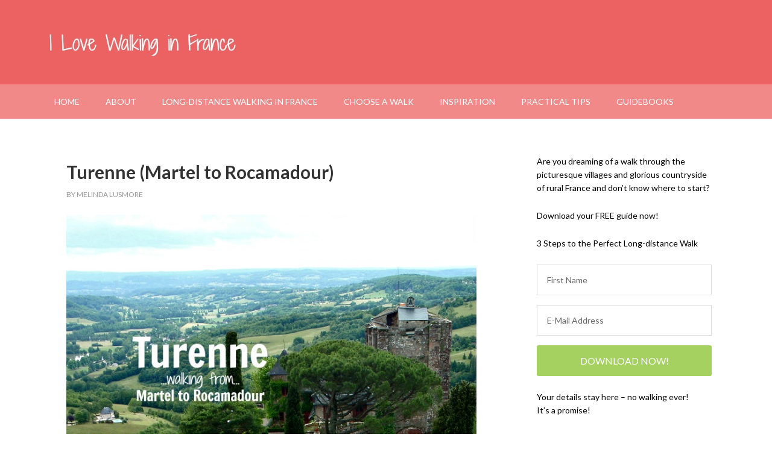

--- FILE ---
content_type: text/html; charset=UTF-8
request_url: https://ilovewalkinginfrance.com/turenne/
body_size: 16383
content:
<!DOCTYPE html>
<html lang="en-US">
<head >
<meta charset="UTF-8" />
<meta name="viewport" content="width=device-width, initial-scale=1" />
<meta name='robots' content='index, follow, max-image-preview:large, max-snippet:-1, max-video-preview:-1' />
	<style>img:is([sizes="auto" i], [sizes^="auto," i]) { contain-intrinsic-size: 3000px 1500px }</style>
	
			<style type="text/css">
				.slide-excerpt { width: 0%; }
				.slide-excerpt { bottom: 0; }
				.slide-excerpt { right: 0; }
				.flexslider { max-width: 1140px; max-height: 460px; }
				.slide-image { max-height: 460px; }
			</style>
			<style type="text/css">
				@media only screen
				and (min-device-width : 320px)
				and (max-device-width : 480px) {
					.slide-excerpt { display: none !important; }
				}
			</style> 
	<!-- This site is optimized with the Yoast SEO plugin v26.7 - https://yoast.com/wordpress/plugins/seo/ -->
	<title>Turenne (Martel to Rocamadour) - I Love Walking In France</title>
	<meta name="description" content="(Updated Feb 2025) Day 1 of a long-distance walk from Martel to Rocamadour in France ends in the &#039;most beautiful village&#039; of Turenne. Let&#039;s explore - and learn where to stay, what to see (visit the ruins of the medieval château) plus practical tips for planning the perfect itinerary!" />
	<link rel="canonical" href="https://ilovewalkinginfrance.com/turenne/" />
	<meta property="og:locale" content="en_US" />
	<meta property="og:type" content="article" />
	<meta property="og:title" content="Turenne (Martel to Rocamadour) - I Love Walking In France" />
	<meta property="og:description" content="Located sixteen kilometres (ten miles) past Martel on the GR 46—GR 480 path, Turenne is the perfect place to stop after your first day of walking. It is also the first of six most beautiful villages you’ll visit on this long-distance walk which winds 130 kilometres (81 miles) from Martel to Rocamadour." />
	<meta property="og:url" content="https://ilovewalkinginfrance.com/turenne/" />
	<meta property="og:site_name" content="I Love Walking In France" />
	<meta property="article:publisher" content="https://www.facebook.com/ilovewalking" />
	<meta property="article:author" content="https://www.facebook.com/ilovewalking" />
	<meta property="article:published_time" content="2025-02-10T00:00:52+00:00" />
	<meta property="article:modified_time" content="2025-11-23T01:17:57+00:00" />
	<meta property="og:image" content="https://ilovewalkinginfrance.com/wp-content/uploads/3-steps-to-finding-the-perfect-long-distance-walk.jpg" />
	<meta property="og:image:width" content="570" />
	<meta property="og:image:height" content="320" />
	<meta property="og:image:type" content="image/jpeg" />
	<meta name="author" content="Melinda Lusmore" />
	<meta name="twitter:card" content="summary_large_image" />
	<meta name="twitter:label1" content="Written by" />
	<meta name="twitter:data1" content="Melinda Lusmore" />
	<meta name="twitter:label2" content="Est. reading time" />
	<meta name="twitter:data2" content="7 minutes" />
	<script type="application/ld+json" class="yoast-schema-graph">{"@context":"https://schema.org","@graph":[{"@type":"Article","@id":"https://ilovewalkinginfrance.com/turenne/#article","isPartOf":{"@id":"https://ilovewalkinginfrance.com/turenne/"},"author":{"name":"Melinda Lusmore","@id":"https://ilovewalkinginfrance.com/#/schema/person/fae9fdeebda2a744b55edb232f5bdf57"},"headline":"Turenne (Martel to Rocamadour)","datePublished":"2025-02-10T00:00:52+00:00","dateModified":"2025-11-23T01:17:57+00:00","mainEntityOfPage":{"@id":"https://ilovewalkinginfrance.com/turenne/"},"wordCount":948,"publisher":{"@id":"https://ilovewalkinginfrance.com/#/schema/person/fae9fdeebda2a744b55edb232f5bdf57"},"image":{"@id":"https://ilovewalkinginfrance.com/turenne/#primaryimage"},"thumbnailUrl":"https://ilovewalkinginfrance.com/wp-content/uploads/View-from-Tour-César-Turenne-GR46-480-France-4.jpg","articleSection":["Inspiration"],"inLanguage":"en-US"},{"@type":"WebPage","@id":"https://ilovewalkinginfrance.com/turenne/","url":"https://ilovewalkinginfrance.com/turenne/","name":"Turenne (Martel to Rocamadour) - I Love Walking In France","isPartOf":{"@id":"https://ilovewalkinginfrance.com/#website"},"primaryImageOfPage":{"@id":"https://ilovewalkinginfrance.com/turenne/#primaryimage"},"image":{"@id":"https://ilovewalkinginfrance.com/turenne/#primaryimage"},"thumbnailUrl":"https://ilovewalkinginfrance.com/wp-content/uploads/View-from-Tour-César-Turenne-GR46-480-France-4.jpg","datePublished":"2025-02-10T00:00:52+00:00","dateModified":"2025-11-23T01:17:57+00:00","description":"(Updated Feb 2025) Day 1 of a long-distance walk from Martel to Rocamadour in France ends in the 'most beautiful village' of Turenne. Let's explore - and learn where to stay, what to see (visit the ruins of the medieval château) plus practical tips for planning the perfect itinerary!","breadcrumb":{"@id":"https://ilovewalkinginfrance.com/turenne/#breadcrumb"},"inLanguage":"en-US","potentialAction":[{"@type":"ReadAction","target":["https://ilovewalkinginfrance.com/turenne/"]}]},{"@type":"ImageObject","inLanguage":"en-US","@id":"https://ilovewalkinginfrance.com/turenne/#primaryimage","url":"https://ilovewalkinginfrance.com/wp-content/uploads/View-from-Tour-César-Turenne-GR46-480-France-4.jpg","contentUrl":"https://ilovewalkinginfrance.com/wp-content/uploads/View-from-Tour-César-Turenne-GR46-480-France-4.jpg","width":735,"height":518,"caption":"View from Tour César, Turenne (Martel to Rocamadour)"},{"@type":"BreadcrumbList","@id":"https://ilovewalkinginfrance.com/turenne/#breadcrumb","itemListElement":[{"@type":"ListItem","position":1,"name":"Home","item":"https://ilovewalkinginfrance.com/"},{"@type":"ListItem","position":2,"name":"Turenne (Martel to Rocamadour)"}]},{"@type":"WebSite","@id":"https://ilovewalkinginfrance.com/#website","url":"https://ilovewalkinginfrance.com/","name":"I Love Walking In France","description":"Inspiration, practical tips and guidebooks for long-distance walks in France","publisher":{"@id":"https://ilovewalkinginfrance.com/#/schema/person/fae9fdeebda2a744b55edb232f5bdf57"},"potentialAction":[{"@type":"SearchAction","target":{"@type":"EntryPoint","urlTemplate":"https://ilovewalkinginfrance.com/?s={search_term_string}"},"query-input":{"@type":"PropertyValueSpecification","valueRequired":true,"valueName":"search_term_string"}}],"inLanguage":"en-US"},{"@type":["Person","Organization"],"@id":"https://ilovewalkinginfrance.com/#/schema/person/fae9fdeebda2a744b55edb232f5bdf57","name":"Melinda Lusmore","image":{"@type":"ImageObject","inLanguage":"en-US","@id":"https://ilovewalkinginfrance.com/#/schema/person/image/","url":"https://secure.gravatar.com/avatar/c14837b64b213fb31ab1be431a583c2f685c74275fc135506b26f276039d113e?s=96&d=mm&r=g","contentUrl":"https://secure.gravatar.com/avatar/c14837b64b213fb31ab1be431a583c2f685c74275fc135506b26f276039d113e?s=96&d=mm&r=g","caption":"Melinda Lusmore"},"logo":{"@id":"https://ilovewalkinginfrance.com/#/schema/person/image/"},"sameAs":["https://ilovewalkinginfrance.com","https://www.facebook.com/ilovewalking","http://www.pinterest.com/melindalusmore/"]}]}</script>
	<!-- / Yoast SEO plugin. -->


<link rel='dns-prefetch' href='//assets.pinterest.com' />
<link rel='dns-prefetch' href='//js.stripe.com' />
<link rel='dns-prefetch' href='//fonts.googleapis.com' />
<link rel="alternate" type="application/rss+xml" title="I Love Walking In France &raquo; Feed" href="https://ilovewalkinginfrance.com/feed/" />
<link rel="alternate" type="application/rss+xml" title="I Love Walking In France &raquo; Comments Feed" href="https://ilovewalkinginfrance.com/comments/feed/" />
		<!-- This site uses the Google Analytics by MonsterInsights plugin v9.11.1 - Using Analytics tracking - https://www.monsterinsights.com/ -->
							<script src="//www.googletagmanager.com/gtag/js?id=G-R6X9NGCJG6"  data-cfasync="false" data-wpfc-render="false" type="text/javascript" async></script>
			<script data-cfasync="false" data-wpfc-render="false" type="text/javascript">
				var mi_version = '9.11.1';
				var mi_track_user = true;
				var mi_no_track_reason = '';
								var MonsterInsightsDefaultLocations = {"page_location":"https:\/\/ilovewalkinginfrance.com\/turenne\/"};
								if ( typeof MonsterInsightsPrivacyGuardFilter === 'function' ) {
					var MonsterInsightsLocations = (typeof MonsterInsightsExcludeQuery === 'object') ? MonsterInsightsPrivacyGuardFilter( MonsterInsightsExcludeQuery ) : MonsterInsightsPrivacyGuardFilter( MonsterInsightsDefaultLocations );
				} else {
					var MonsterInsightsLocations = (typeof MonsterInsightsExcludeQuery === 'object') ? MonsterInsightsExcludeQuery : MonsterInsightsDefaultLocations;
				}

								var disableStrs = [
										'ga-disable-G-R6X9NGCJG6',
									];

				/* Function to detect opted out users */
				function __gtagTrackerIsOptedOut() {
					for (var index = 0; index < disableStrs.length; index++) {
						if (document.cookie.indexOf(disableStrs[index] + '=true') > -1) {
							return true;
						}
					}

					return false;
				}

				/* Disable tracking if the opt-out cookie exists. */
				if (__gtagTrackerIsOptedOut()) {
					for (var index = 0; index < disableStrs.length; index++) {
						window[disableStrs[index]] = true;
					}
				}

				/* Opt-out function */
				function __gtagTrackerOptout() {
					for (var index = 0; index < disableStrs.length; index++) {
						document.cookie = disableStrs[index] + '=true; expires=Thu, 31 Dec 2099 23:59:59 UTC; path=/';
						window[disableStrs[index]] = true;
					}
				}

				if ('undefined' === typeof gaOptout) {
					function gaOptout() {
						__gtagTrackerOptout();
					}
				}
								window.dataLayer = window.dataLayer || [];

				window.MonsterInsightsDualTracker = {
					helpers: {},
					trackers: {},
				};
				if (mi_track_user) {
					function __gtagDataLayer() {
						dataLayer.push(arguments);
					}

					function __gtagTracker(type, name, parameters) {
						if (!parameters) {
							parameters = {};
						}

						if (parameters.send_to) {
							__gtagDataLayer.apply(null, arguments);
							return;
						}

						if (type === 'event') {
														parameters.send_to = monsterinsights_frontend.v4_id;
							var hookName = name;
							if (typeof parameters['event_category'] !== 'undefined') {
								hookName = parameters['event_category'] + ':' + name;
							}

							if (typeof MonsterInsightsDualTracker.trackers[hookName] !== 'undefined') {
								MonsterInsightsDualTracker.trackers[hookName](parameters);
							} else {
								__gtagDataLayer('event', name, parameters);
							}
							
						} else {
							__gtagDataLayer.apply(null, arguments);
						}
					}

					__gtagTracker('js', new Date());
					__gtagTracker('set', {
						'developer_id.dZGIzZG': true,
											});
					if ( MonsterInsightsLocations.page_location ) {
						__gtagTracker('set', MonsterInsightsLocations);
					}
										__gtagTracker('config', 'G-R6X9NGCJG6', {"forceSSL":"true","link_attribution":"true"} );
										window.gtag = __gtagTracker;										(function () {
						/* https://developers.google.com/analytics/devguides/collection/analyticsjs/ */
						/* ga and __gaTracker compatibility shim. */
						var noopfn = function () {
							return null;
						};
						var newtracker = function () {
							return new Tracker();
						};
						var Tracker = function () {
							return null;
						};
						var p = Tracker.prototype;
						p.get = noopfn;
						p.set = noopfn;
						p.send = function () {
							var args = Array.prototype.slice.call(arguments);
							args.unshift('send');
							__gaTracker.apply(null, args);
						};
						var __gaTracker = function () {
							var len = arguments.length;
							if (len === 0) {
								return;
							}
							var f = arguments[len - 1];
							if (typeof f !== 'object' || f === null || typeof f.hitCallback !== 'function') {
								if ('send' === arguments[0]) {
									var hitConverted, hitObject = false, action;
									if ('event' === arguments[1]) {
										if ('undefined' !== typeof arguments[3]) {
											hitObject = {
												'eventAction': arguments[3],
												'eventCategory': arguments[2],
												'eventLabel': arguments[4],
												'value': arguments[5] ? arguments[5] : 1,
											}
										}
									}
									if ('pageview' === arguments[1]) {
										if ('undefined' !== typeof arguments[2]) {
											hitObject = {
												'eventAction': 'page_view',
												'page_path': arguments[2],
											}
										}
									}
									if (typeof arguments[2] === 'object') {
										hitObject = arguments[2];
									}
									if (typeof arguments[5] === 'object') {
										Object.assign(hitObject, arguments[5]);
									}
									if ('undefined' !== typeof arguments[1].hitType) {
										hitObject = arguments[1];
										if ('pageview' === hitObject.hitType) {
											hitObject.eventAction = 'page_view';
										}
									}
									if (hitObject) {
										action = 'timing' === arguments[1].hitType ? 'timing_complete' : hitObject.eventAction;
										hitConverted = mapArgs(hitObject);
										__gtagTracker('event', action, hitConverted);
									}
								}
								return;
							}

							function mapArgs(args) {
								var arg, hit = {};
								var gaMap = {
									'eventCategory': 'event_category',
									'eventAction': 'event_action',
									'eventLabel': 'event_label',
									'eventValue': 'event_value',
									'nonInteraction': 'non_interaction',
									'timingCategory': 'event_category',
									'timingVar': 'name',
									'timingValue': 'value',
									'timingLabel': 'event_label',
									'page': 'page_path',
									'location': 'page_location',
									'title': 'page_title',
									'referrer' : 'page_referrer',
								};
								for (arg in args) {
																		if (!(!args.hasOwnProperty(arg) || !gaMap.hasOwnProperty(arg))) {
										hit[gaMap[arg]] = args[arg];
									} else {
										hit[arg] = args[arg];
									}
								}
								return hit;
							}

							try {
								f.hitCallback();
							} catch (ex) {
							}
						};
						__gaTracker.create = newtracker;
						__gaTracker.getByName = newtracker;
						__gaTracker.getAll = function () {
							return [];
						};
						__gaTracker.remove = noopfn;
						__gaTracker.loaded = true;
						window['__gaTracker'] = __gaTracker;
					})();
									} else {
										console.log("");
					(function () {
						function __gtagTracker() {
							return null;
						}

						window['__gtagTracker'] = __gtagTracker;
						window['gtag'] = __gtagTracker;
					})();
									}
			</script>
							<!-- / Google Analytics by MonsterInsights -->
		<script type="text/javascript">
/* <![CDATA[ */
window._wpemojiSettings = {"baseUrl":"https:\/\/s.w.org\/images\/core\/emoji\/16.0.1\/72x72\/","ext":".png","svgUrl":"https:\/\/s.w.org\/images\/core\/emoji\/16.0.1\/svg\/","svgExt":".svg","source":{"concatemoji":"https:\/\/ilovewalkinginfrance.com\/wp-includes\/js\/wp-emoji-release.min.js?ver=6.8.3"}};
/*! This file is auto-generated */
!function(s,n){var o,i,e;function c(e){try{var t={supportTests:e,timestamp:(new Date).valueOf()};sessionStorage.setItem(o,JSON.stringify(t))}catch(e){}}function p(e,t,n){e.clearRect(0,0,e.canvas.width,e.canvas.height),e.fillText(t,0,0);var t=new Uint32Array(e.getImageData(0,0,e.canvas.width,e.canvas.height).data),a=(e.clearRect(0,0,e.canvas.width,e.canvas.height),e.fillText(n,0,0),new Uint32Array(e.getImageData(0,0,e.canvas.width,e.canvas.height).data));return t.every(function(e,t){return e===a[t]})}function u(e,t){e.clearRect(0,0,e.canvas.width,e.canvas.height),e.fillText(t,0,0);for(var n=e.getImageData(16,16,1,1),a=0;a<n.data.length;a++)if(0!==n.data[a])return!1;return!0}function f(e,t,n,a){switch(t){case"flag":return n(e,"\ud83c\udff3\ufe0f\u200d\u26a7\ufe0f","\ud83c\udff3\ufe0f\u200b\u26a7\ufe0f")?!1:!n(e,"\ud83c\udde8\ud83c\uddf6","\ud83c\udde8\u200b\ud83c\uddf6")&&!n(e,"\ud83c\udff4\udb40\udc67\udb40\udc62\udb40\udc65\udb40\udc6e\udb40\udc67\udb40\udc7f","\ud83c\udff4\u200b\udb40\udc67\u200b\udb40\udc62\u200b\udb40\udc65\u200b\udb40\udc6e\u200b\udb40\udc67\u200b\udb40\udc7f");case"emoji":return!a(e,"\ud83e\udedf")}return!1}function g(e,t,n,a){var r="undefined"!=typeof WorkerGlobalScope&&self instanceof WorkerGlobalScope?new OffscreenCanvas(300,150):s.createElement("canvas"),o=r.getContext("2d",{willReadFrequently:!0}),i=(o.textBaseline="top",o.font="600 32px Arial",{});return e.forEach(function(e){i[e]=t(o,e,n,a)}),i}function t(e){var t=s.createElement("script");t.src=e,t.defer=!0,s.head.appendChild(t)}"undefined"!=typeof Promise&&(o="wpEmojiSettingsSupports",i=["flag","emoji"],n.supports={everything:!0,everythingExceptFlag:!0},e=new Promise(function(e){s.addEventListener("DOMContentLoaded",e,{once:!0})}),new Promise(function(t){var n=function(){try{var e=JSON.parse(sessionStorage.getItem(o));if("object"==typeof e&&"number"==typeof e.timestamp&&(new Date).valueOf()<e.timestamp+604800&&"object"==typeof e.supportTests)return e.supportTests}catch(e){}return null}();if(!n){if("undefined"!=typeof Worker&&"undefined"!=typeof OffscreenCanvas&&"undefined"!=typeof URL&&URL.createObjectURL&&"undefined"!=typeof Blob)try{var e="postMessage("+g.toString()+"("+[JSON.stringify(i),f.toString(),p.toString(),u.toString()].join(",")+"));",a=new Blob([e],{type:"text/javascript"}),r=new Worker(URL.createObjectURL(a),{name:"wpTestEmojiSupports"});return void(r.onmessage=function(e){c(n=e.data),r.terminate(),t(n)})}catch(e){}c(n=g(i,f,p,u))}t(n)}).then(function(e){for(var t in e)n.supports[t]=e[t],n.supports.everything=n.supports.everything&&n.supports[t],"flag"!==t&&(n.supports.everythingExceptFlag=n.supports.everythingExceptFlag&&n.supports[t]);n.supports.everythingExceptFlag=n.supports.everythingExceptFlag&&!n.supports.flag,n.DOMReady=!1,n.readyCallback=function(){n.DOMReady=!0}}).then(function(){return e}).then(function(){var e;n.supports.everything||(n.readyCallback(),(e=n.source||{}).concatemoji?t(e.concatemoji):e.wpemoji&&e.twemoji&&(t(e.twemoji),t(e.wpemoji)))}))}((window,document),window._wpemojiSettings);
/* ]]> */
</script>
<link rel='stylesheet' id='outreach-pro-theme-css' href='https://ilovewalkinginfrance.com/wp-content/themes/outreach-pro/style.css?ver=3.0.2' type='text/css' media='all' />
<style id='wp-emoji-styles-inline-css' type='text/css'>

	img.wp-smiley, img.emoji {
		display: inline !important;
		border: none !important;
		box-shadow: none !important;
		height: 1em !important;
		width: 1em !important;
		margin: 0 0.07em !important;
		vertical-align: -0.1em !important;
		background: none !important;
		padding: 0 !important;
	}
</style>
<link rel='stylesheet' id='wp-block-library-css' href='https://ilovewalkinginfrance.com/wp-includes/css/dist/block-library/style.min.css?ver=6.8.3' type='text/css' media='all' />
<style id='classic-theme-styles-inline-css' type='text/css'>
/*! This file is auto-generated */
.wp-block-button__link{color:#fff;background-color:#32373c;border-radius:9999px;box-shadow:none;text-decoration:none;padding:calc(.667em + 2px) calc(1.333em + 2px);font-size:1.125em}.wp-block-file__button{background:#32373c;color:#fff;text-decoration:none}
</style>
<link rel='stylesheet' id='edd-blocks-css' href='https://ilovewalkinginfrance.com/wp-content/plugins/easy-digital-downloads/includes/blocks/assets/css/edd-blocks.css?ver=3.6.2' type='text/css' media='all' />
<style id='global-styles-inline-css' type='text/css'>
:root{--wp--preset--aspect-ratio--square: 1;--wp--preset--aspect-ratio--4-3: 4/3;--wp--preset--aspect-ratio--3-4: 3/4;--wp--preset--aspect-ratio--3-2: 3/2;--wp--preset--aspect-ratio--2-3: 2/3;--wp--preset--aspect-ratio--16-9: 16/9;--wp--preset--aspect-ratio--9-16: 9/16;--wp--preset--color--black: #000000;--wp--preset--color--cyan-bluish-gray: #abb8c3;--wp--preset--color--white: #ffffff;--wp--preset--color--pale-pink: #f78da7;--wp--preset--color--vivid-red: #cf2e2e;--wp--preset--color--luminous-vivid-orange: #ff6900;--wp--preset--color--luminous-vivid-amber: #fcb900;--wp--preset--color--light-green-cyan: #7bdcb5;--wp--preset--color--vivid-green-cyan: #00d084;--wp--preset--color--pale-cyan-blue: #8ed1fc;--wp--preset--color--vivid-cyan-blue: #0693e3;--wp--preset--color--vivid-purple: #9b51e0;--wp--preset--gradient--vivid-cyan-blue-to-vivid-purple: linear-gradient(135deg,rgba(6,147,227,1) 0%,rgb(155,81,224) 100%);--wp--preset--gradient--light-green-cyan-to-vivid-green-cyan: linear-gradient(135deg,rgb(122,220,180) 0%,rgb(0,208,130) 100%);--wp--preset--gradient--luminous-vivid-amber-to-luminous-vivid-orange: linear-gradient(135deg,rgba(252,185,0,1) 0%,rgba(255,105,0,1) 100%);--wp--preset--gradient--luminous-vivid-orange-to-vivid-red: linear-gradient(135deg,rgba(255,105,0,1) 0%,rgb(207,46,46) 100%);--wp--preset--gradient--very-light-gray-to-cyan-bluish-gray: linear-gradient(135deg,rgb(238,238,238) 0%,rgb(169,184,195) 100%);--wp--preset--gradient--cool-to-warm-spectrum: linear-gradient(135deg,rgb(74,234,220) 0%,rgb(151,120,209) 20%,rgb(207,42,186) 40%,rgb(238,44,130) 60%,rgb(251,105,98) 80%,rgb(254,248,76) 100%);--wp--preset--gradient--blush-light-purple: linear-gradient(135deg,rgb(255,206,236) 0%,rgb(152,150,240) 100%);--wp--preset--gradient--blush-bordeaux: linear-gradient(135deg,rgb(254,205,165) 0%,rgb(254,45,45) 50%,rgb(107,0,62) 100%);--wp--preset--gradient--luminous-dusk: linear-gradient(135deg,rgb(255,203,112) 0%,rgb(199,81,192) 50%,rgb(65,88,208) 100%);--wp--preset--gradient--pale-ocean: linear-gradient(135deg,rgb(255,245,203) 0%,rgb(182,227,212) 50%,rgb(51,167,181) 100%);--wp--preset--gradient--electric-grass: linear-gradient(135deg,rgb(202,248,128) 0%,rgb(113,206,126) 100%);--wp--preset--gradient--midnight: linear-gradient(135deg,rgb(2,3,129) 0%,rgb(40,116,252) 100%);--wp--preset--font-size--small: 13px;--wp--preset--font-size--medium: 20px;--wp--preset--font-size--large: 36px;--wp--preset--font-size--x-large: 42px;--wp--preset--spacing--20: 0.44rem;--wp--preset--spacing--30: 0.67rem;--wp--preset--spacing--40: 1rem;--wp--preset--spacing--50: 1.5rem;--wp--preset--spacing--60: 2.25rem;--wp--preset--spacing--70: 3.38rem;--wp--preset--spacing--80: 5.06rem;--wp--preset--shadow--natural: 6px 6px 9px rgba(0, 0, 0, 0.2);--wp--preset--shadow--deep: 12px 12px 50px rgba(0, 0, 0, 0.4);--wp--preset--shadow--sharp: 6px 6px 0px rgba(0, 0, 0, 0.2);--wp--preset--shadow--outlined: 6px 6px 0px -3px rgba(255, 255, 255, 1), 6px 6px rgba(0, 0, 0, 1);--wp--preset--shadow--crisp: 6px 6px 0px rgba(0, 0, 0, 1);}:where(.is-layout-flex){gap: 0.5em;}:where(.is-layout-grid){gap: 0.5em;}body .is-layout-flex{display: flex;}.is-layout-flex{flex-wrap: wrap;align-items: center;}.is-layout-flex > :is(*, div){margin: 0;}body .is-layout-grid{display: grid;}.is-layout-grid > :is(*, div){margin: 0;}:where(.wp-block-columns.is-layout-flex){gap: 2em;}:where(.wp-block-columns.is-layout-grid){gap: 2em;}:where(.wp-block-post-template.is-layout-flex){gap: 1.25em;}:where(.wp-block-post-template.is-layout-grid){gap: 1.25em;}.has-black-color{color: var(--wp--preset--color--black) !important;}.has-cyan-bluish-gray-color{color: var(--wp--preset--color--cyan-bluish-gray) !important;}.has-white-color{color: var(--wp--preset--color--white) !important;}.has-pale-pink-color{color: var(--wp--preset--color--pale-pink) !important;}.has-vivid-red-color{color: var(--wp--preset--color--vivid-red) !important;}.has-luminous-vivid-orange-color{color: var(--wp--preset--color--luminous-vivid-orange) !important;}.has-luminous-vivid-amber-color{color: var(--wp--preset--color--luminous-vivid-amber) !important;}.has-light-green-cyan-color{color: var(--wp--preset--color--light-green-cyan) !important;}.has-vivid-green-cyan-color{color: var(--wp--preset--color--vivid-green-cyan) !important;}.has-pale-cyan-blue-color{color: var(--wp--preset--color--pale-cyan-blue) !important;}.has-vivid-cyan-blue-color{color: var(--wp--preset--color--vivid-cyan-blue) !important;}.has-vivid-purple-color{color: var(--wp--preset--color--vivid-purple) !important;}.has-black-background-color{background-color: var(--wp--preset--color--black) !important;}.has-cyan-bluish-gray-background-color{background-color: var(--wp--preset--color--cyan-bluish-gray) !important;}.has-white-background-color{background-color: var(--wp--preset--color--white) !important;}.has-pale-pink-background-color{background-color: var(--wp--preset--color--pale-pink) !important;}.has-vivid-red-background-color{background-color: var(--wp--preset--color--vivid-red) !important;}.has-luminous-vivid-orange-background-color{background-color: var(--wp--preset--color--luminous-vivid-orange) !important;}.has-luminous-vivid-amber-background-color{background-color: var(--wp--preset--color--luminous-vivid-amber) !important;}.has-light-green-cyan-background-color{background-color: var(--wp--preset--color--light-green-cyan) !important;}.has-vivid-green-cyan-background-color{background-color: var(--wp--preset--color--vivid-green-cyan) !important;}.has-pale-cyan-blue-background-color{background-color: var(--wp--preset--color--pale-cyan-blue) !important;}.has-vivid-cyan-blue-background-color{background-color: var(--wp--preset--color--vivid-cyan-blue) !important;}.has-vivid-purple-background-color{background-color: var(--wp--preset--color--vivid-purple) !important;}.has-black-border-color{border-color: var(--wp--preset--color--black) !important;}.has-cyan-bluish-gray-border-color{border-color: var(--wp--preset--color--cyan-bluish-gray) !important;}.has-white-border-color{border-color: var(--wp--preset--color--white) !important;}.has-pale-pink-border-color{border-color: var(--wp--preset--color--pale-pink) !important;}.has-vivid-red-border-color{border-color: var(--wp--preset--color--vivid-red) !important;}.has-luminous-vivid-orange-border-color{border-color: var(--wp--preset--color--luminous-vivid-orange) !important;}.has-luminous-vivid-amber-border-color{border-color: var(--wp--preset--color--luminous-vivid-amber) !important;}.has-light-green-cyan-border-color{border-color: var(--wp--preset--color--light-green-cyan) !important;}.has-vivid-green-cyan-border-color{border-color: var(--wp--preset--color--vivid-green-cyan) !important;}.has-pale-cyan-blue-border-color{border-color: var(--wp--preset--color--pale-cyan-blue) !important;}.has-vivid-cyan-blue-border-color{border-color: var(--wp--preset--color--vivid-cyan-blue) !important;}.has-vivid-purple-border-color{border-color: var(--wp--preset--color--vivid-purple) !important;}.has-vivid-cyan-blue-to-vivid-purple-gradient-background{background: var(--wp--preset--gradient--vivid-cyan-blue-to-vivid-purple) !important;}.has-light-green-cyan-to-vivid-green-cyan-gradient-background{background: var(--wp--preset--gradient--light-green-cyan-to-vivid-green-cyan) !important;}.has-luminous-vivid-amber-to-luminous-vivid-orange-gradient-background{background: var(--wp--preset--gradient--luminous-vivid-amber-to-luminous-vivid-orange) !important;}.has-luminous-vivid-orange-to-vivid-red-gradient-background{background: var(--wp--preset--gradient--luminous-vivid-orange-to-vivid-red) !important;}.has-very-light-gray-to-cyan-bluish-gray-gradient-background{background: var(--wp--preset--gradient--very-light-gray-to-cyan-bluish-gray) !important;}.has-cool-to-warm-spectrum-gradient-background{background: var(--wp--preset--gradient--cool-to-warm-spectrum) !important;}.has-blush-light-purple-gradient-background{background: var(--wp--preset--gradient--blush-light-purple) !important;}.has-blush-bordeaux-gradient-background{background: var(--wp--preset--gradient--blush-bordeaux) !important;}.has-luminous-dusk-gradient-background{background: var(--wp--preset--gradient--luminous-dusk) !important;}.has-pale-ocean-gradient-background{background: var(--wp--preset--gradient--pale-ocean) !important;}.has-electric-grass-gradient-background{background: var(--wp--preset--gradient--electric-grass) !important;}.has-midnight-gradient-background{background: var(--wp--preset--gradient--midnight) !important;}.has-small-font-size{font-size: var(--wp--preset--font-size--small) !important;}.has-medium-font-size{font-size: var(--wp--preset--font-size--medium) !important;}.has-large-font-size{font-size: var(--wp--preset--font-size--large) !important;}.has-x-large-font-size{font-size: var(--wp--preset--font-size--x-large) !important;}
:where(.wp-block-post-template.is-layout-flex){gap: 1.25em;}:where(.wp-block-post-template.is-layout-grid){gap: 1.25em;}
:where(.wp-block-columns.is-layout-flex){gap: 2em;}:where(.wp-block-columns.is-layout-grid){gap: 2em;}
:root :where(.wp-block-pullquote){font-size: 1.5em;line-height: 1.6;}
</style>
<link rel='stylesheet' id='edd-styles-css' href='https://ilovewalkinginfrance.com/wp-content/plugins/easy-digital-downloads/assets/build/css/frontend/edd.min.css?ver=3.6.2' type='text/css' media='all' />
<link rel='stylesheet' id='google-fonts-css' href='//fonts.googleapis.com/css?family=Lato%3A400%2C700&#038;ver=3.0.2' type='text/css' media='all' />
<link rel='stylesheet' id='simple-social-icons-font-css' href='https://ilovewalkinginfrance.com/wp-content/plugins/simple-social-icons/css/style.css?ver=4.0.0' type='text/css' media='all' />
<link rel='stylesheet' id='genesis-tabs-stylesheet-css' href='https://ilovewalkinginfrance.com/wp-content/plugins/genesis-tabs/assets/css/style.css?ver=0.9.5' type='text/css' media='all' />
<link rel='stylesheet' id='slider_styles-css' href='https://ilovewalkinginfrance.com/wp-content/plugins/genesis-responsive-slider/assets/style.css?ver=1.0.1' type='text/css' media='all' />
<script type="text/javascript" src="https://ilovewalkinginfrance.com/wp-content/plugins/google-analytics-for-wordpress/assets/js/frontend-gtag.min.js?ver=9.11.1" id="monsterinsights-frontend-script-js" async="async" data-wp-strategy="async"></script>
<script data-cfasync="false" data-wpfc-render="false" type="text/javascript" id='monsterinsights-frontend-script-js-extra'>/* <![CDATA[ */
var monsterinsights_frontend = {"js_events_tracking":"true","download_extensions":"doc,pdf,ppt,zip,xls,docx,pptx,xlsx","inbound_paths":"[]","home_url":"https:\/\/ilovewalkinginfrance.com","hash_tracking":"false","v4_id":"G-R6X9NGCJG6"};/* ]]> */
</script>
<script type="text/javascript" src="https://ilovewalkinginfrance.com/wp-includes/js/jquery/jquery.min.js?ver=3.7.1" id="jquery-core-js"></script>
<script type="text/javascript" src="https://ilovewalkinginfrance.com/wp-includes/js/jquery/jquery-migrate.min.js?ver=3.4.1" id="jquery-migrate-js"></script>
<script type="text/javascript" src="https://ilovewalkinginfrance.com/wp-content/themes/outreach-pro/js/responsive-menu.js?ver=1.0.0" id="outreach-responsive-menu-js"></script>
<script type="text/javascript" src="https://js.stripe.com/v3/?ver=v3" id="sandhills-stripe-js-v3-js"></script>
<link rel="https://api.w.org/" href="https://ilovewalkinginfrance.com/wp-json/" /><link rel="alternate" title="JSON" type="application/json" href="https://ilovewalkinginfrance.com/wp-json/wp/v2/posts/420" /><link rel="EditURI" type="application/rsd+xml" title="RSD" href="https://ilovewalkinginfrance.com/xmlrpc.php?rsd" />
<meta name="generator" content="WordPress 6.8.3" />
<link rel='shortlink' href='https://ilovewalkinginfrance.com/?p=420' />
<link rel="alternate" title="oEmbed (JSON)" type="application/json+oembed" href="https://ilovewalkinginfrance.com/wp-json/oembed/1.0/embed?url=https%3A%2F%2Filovewalkinginfrance.com%2Fturenne%2F" />
<link rel="alternate" title="oEmbed (XML)" type="text/xml+oembed" href="https://ilovewalkinginfrance.com/wp-json/oembed/1.0/embed?url=https%3A%2F%2Filovewalkinginfrance.com%2Fturenne%2F&#038;format=xml" />
<meta name="generator" content="Easy Digital Downloads v3.6.2" />
<link rel="pingback" href="https://ilovewalkinginfrance.com/xmlrpc.php" />

<style type="text/css">.site-title a { background: url(https://ilovewalkinginfrance.com/wp-content/uploads/ILWIF-header.jpg) no-repeat !important; }</style>
<style type="text/css" id="custom-background-css">
body.custom-background { background-color: #ffffff; }
</style>
	<link rel="icon" href="https://ilovewalkinginfrance.com/wp-content/uploads/cropped-ILWIF-icon-32x32.png" sizes="32x32" />
<link rel="icon" href="https://ilovewalkinginfrance.com/wp-content/uploads/cropped-ILWIF-icon-192x192.png" sizes="192x192" />
<link rel="apple-touch-icon" href="https://ilovewalkinginfrance.com/wp-content/uploads/cropped-ILWIF-icon-180x180.png" />
<meta name="msapplication-TileImage" content="https://ilovewalkinginfrance.com/wp-content/uploads/cropped-ILWIF-icon-270x270.png" />
</head>
<body class="wp-singular post-template-default single single-post postid-420 single-format-standard custom-background wp-theme-genesis wp-child-theme-outreach-pro edd-js-none custom-header header-image header-full-width content-sidebar genesis-breadcrumbs-hidden genesis-footer-widgets-hidden">	<style>.edd-js-none .edd-has-js, .edd-js .edd-no-js, body.edd-js input.edd-no-js { display: none; }</style>
	<script>/* <![CDATA[ */(function(){var c = document.body.classList;c.remove('edd-js-none');c.add('edd-js');})();/* ]]> */</script>
	<div class="site-container"><header class="site-header"><div class="wrap"><div class="title-area"><p class="site-title"><a href="https://ilovewalkinginfrance.com/">I Love Walking In France</a></p><p class="site-description">Inspiration, practical tips and guidebooks for long-distance walks in France</p></div></div></header><nav class="nav-primary" aria-label="Main"><div class="wrap"><ul id="menu-header-menu" class="menu genesis-nav-menu menu-primary"><li id="menu-item-1723" class="menu-item menu-item-type-custom menu-item-object-custom menu-item-home menu-item-1723"><a href="https://ilovewalkinginfrance.com/"><span >Home</span></a></li>
<li id="menu-item-1767" class="menu-item menu-item-type-post_type menu-item-object-page menu-item-1767"><a href="https://ilovewalkinginfrance.com/about/"><span >About</span></a></li>
<li id="menu-item-4563" class="menu-item menu-item-type-post_type menu-item-object-page menu-item-4563"><a href="https://ilovewalkinginfrance.com/long-distance-walking-in-france/"><span >Long-distance walking in France</span></a></li>
<li id="menu-item-1615" class="menu-item menu-item-type-taxonomy menu-item-object-category menu-item-1615"><a href="https://ilovewalkinginfrance.com/category/choose-a-walk/"><span >Choose a walk</span></a></li>
<li id="menu-item-5869" class="menu-item menu-item-type-taxonomy menu-item-object-category current-post-ancestor current-menu-parent current-post-parent menu-item-5869"><a href="https://ilovewalkinginfrance.com/category/inspiration/"><span >Inspiration</span></a></li>
<li id="menu-item-19045" class="menu-item menu-item-type-taxonomy menu-item-object-category menu-item-19045"><a href="https://ilovewalkinginfrance.com/category/practical-tips/"><span >Practical tips</span></a></li>
<li id="menu-item-3253" class="menu-item menu-item-type-post_type menu-item-object-page menu-item-3253"><a href="https://ilovewalkinginfrance.com/guidebooks/"><span >Guidebooks</span></a></li>
</ul></div></nav><div class="site-inner"><div class="wrap"><div class="content-sidebar-wrap"><main class="content"><article class="post-420 post type-post status-publish format-standard has-post-thumbnail category-inspiration entry" aria-label="Turenne (Martel to Rocamadour)"><header class="entry-header"><h1 class="entry-title">Turenne (Martel to Rocamadour)</h1>
<p class="entry-meta">By <span class="entry-author"><a href="https://ilovewalkinginfrance.com/author/ilov7938/" class="entry-author-link" rel="author"><span class="entry-author-name">Melinda Lusmore</span></a></span></p></header><div class="entry-content"><p><img decoding="async" class="aligncenter size-full wp-image-6100" src="https://ilovewalkinginfrance.com/wp-content/uploads/View-from-Tour-César-Turenne-GR46-480-France-1.jpg" alt="View from Tour César, Turenne, GR46-480, France" width="735" height="518" srcset="https://ilovewalkinginfrance.com/wp-content/uploads/View-from-Tour-César-Turenne-GR46-480-France-1.jpg 735w, https://ilovewalkinginfrance.com/wp-content/uploads/View-from-Tour-César-Turenne-GR46-480-France-1-150x106.jpg 150w, https://ilovewalkinginfrance.com/wp-content/uploads/View-from-Tour-César-Turenne-GR46-480-France-1-300x211.jpg 300w" sizes="(max-width: 735px) 100vw, 735px" /></p>
<p><span style="font-family: arial, helvetica, sans-serif; font-size: 14pt;">(Published May 2013, last updated February 2025)  </span></p>
<p><span style="font-family: arial, helvetica, sans-serif; font-size: 14pt;">Located eighteen kilometres (11.4 miles) past Martel on the GR 46—GR 480 path, Turenne is the perfect place to stop after your first day of walking. It&#8217;s also </span><span style="font-family: arial, helvetica, sans-serif; font-size: 14pt;">the second of nine &#8216;most beautiful villages&#8217; you’ll visit on this long-distance walk which winds 127 kilometres (80 miles) from Martel to Rocamadour.</span></p>
<p><img decoding="async" class="aligncenter size-full wp-image-18262" src="https://ilovewalkinginfrance.com/wp-content/uploads/First-view-of-Turenne.jpg" alt="" width="735" height="498" srcset="https://ilovewalkinginfrance.com/wp-content/uploads/First-view-of-Turenne.jpg 735w, https://ilovewalkinginfrance.com/wp-content/uploads/First-view-of-Turenne-300x203.jpg 300w, https://ilovewalkinginfrance.com/wp-content/uploads/First-view-of-Turenne-150x102.jpg 150w" sizes="(max-width: 735px) 100vw, 735px" /></p>
<p><span style="font-family: arial, helvetica, sans-serif; font-size: 14pt;">At the top of the hill, dominating the village, are the remains of the château which was home to the ruling families of the region between the tenth and eighteenth centuries.</span></p>
<div id="attachment_18263" style="width: 745px" class="wp-caption aligncenter"><img loading="lazy" decoding="async" aria-describedby="caption-attachment-18263" class="size-full wp-image-18263" src="https://ilovewalkinginfrance.com/wp-content/uploads/Steep-street-Turenne.jpg" alt="" width="735" height="518" srcset="https://ilovewalkinginfrance.com/wp-content/uploads/Steep-street-Turenne.jpg 735w, https://ilovewalkinginfrance.com/wp-content/uploads/Steep-street-Turenne-300x211.jpg 300w, https://ilovewalkinginfrance.com/wp-content/uploads/Steep-street-Turenne-150x106.jpg 150w" sizes="auto, (max-width: 735px) 100vw, 735px" /><p id="caption-attachment-18263" class="wp-caption-text"><span style="font-family: arial, helvetica, sans-serif; font-size: 10pt;">Most streets in Turenne lead up the steep hill to the chateau</span></p></div>
<p><span style="font-family: arial, helvetica, sans-serif; font-size: 14pt;">The village enjoyed a prosperous and peaceful existence during this time, but in 1738 the château was sold to King Louis XV to clear the enormous gambling debts of then-owner, Godefroy de Bouillon. The château was subsequently dismantled on Louis XV’s orders but thankfully many of the fireplaces and other stoneworks have been preserved in houses and other buildings throughout the village.</span></p>
<div id="attachment_4903" style="width: 745px" class="wp-caption aligncenter"><img loading="lazy" decoding="async" aria-describedby="caption-attachment-4903" class="size-full wp-image-4903" src="https://ilovewalkinginfrance.com/wp-content/uploads/Remains-of-the-château-Turenne-GR46-480-France.jpg" alt="Remains of the château, Turenne, GR46-480, France" width="735" height="675" srcset="https://ilovewalkinginfrance.com/wp-content/uploads/Remains-of-the-château-Turenne-GR46-480-France.jpg 735w, https://ilovewalkinginfrance.com/wp-content/uploads/Remains-of-the-château-Turenne-GR46-480-France-150x138.jpg 150w, https://ilovewalkinginfrance.com/wp-content/uploads/Remains-of-the-château-Turenne-GR46-480-France-300x276.jpg 300w" sizes="auto, (max-width: 735px) 100vw, 735px" /><p id="caption-attachment-4903" class="wp-caption-text"><span style="font-family: arial, helvetica, sans-serif; font-size: 10pt;">The Guards Rooms &#8211; all that remains of the château in Turenne</span></p></div>
<p><img loading="lazy" decoding="async" class="aligncenter size-full wp-image-18264" src="https://ilovewalkinginfrance.com/wp-content/uploads/Guards-Room-museum-Turenne.jpg" alt="" width="735" height="518" srcset="https://ilovewalkinginfrance.com/wp-content/uploads/Guards-Room-museum-Turenne.jpg 735w, https://ilovewalkinginfrance.com/wp-content/uploads/Guards-Room-museum-Turenne-300x211.jpg 300w, https://ilovewalkinginfrance.com/wp-content/uploads/Guards-Room-museum-Turenne-150x106.jpg 150w" sizes="auto, (max-width: 735px) 100vw, 735px" /></p>
<p><span style="font-family: arial, helvetica, sans-serif; font-size: 14pt;">All that remains of the château are the Guards Rooms, which now contain a small museum displaying armour and other medieval artefacts.</span></p>
<div id="attachment_13385" style="width: 745px" class="wp-caption aligncenter"><img loading="lazy" decoding="async" aria-describedby="caption-attachment-13385" class="size-full wp-image-13385" src="https://ilovewalkinginfrance.com/wp-content/uploads/Tour-César-Turenne-GR46-480-France-2.jpg" alt="" width="735" height="521" srcset="https://ilovewalkinginfrance.com/wp-content/uploads/Tour-César-Turenne-GR46-480-France-2.jpg 735w, https://ilovewalkinginfrance.com/wp-content/uploads/Tour-César-Turenne-GR46-480-France-2-300x213.jpg 300w, https://ilovewalkinginfrance.com/wp-content/uploads/Tour-César-Turenne-GR46-480-France-2-150x106.jpg 150w" sizes="auto, (max-width: 735px) 100vw, 735px" /><p id="caption-attachment-13385" class="wp-caption-text"><span style="font-family: arial, helvetica, sans-serif; font-size: 10pt;">Tour César at the other end of the garden</span></p></div>
<p><span style="font-family: arial, helvetica, sans-serif; font-size: 14pt;">At the far end of the grounds stands the twelfth-century Tour César.</span></p>
<p><span style="font-family: arial, helvetica, sans-serif; font-size: 14pt;">The stairs which climb to the top of the tower are steep and, at their widest end, are still narrower than the length of my foot. With only a rope along the outer wall to offer support, my days of scampering up these are, unfortunately, behind me!</span></p>
<div id="attachment_13387" style="width: 745px" class="wp-caption aligncenter"><img loading="lazy" decoding="async" aria-describedby="caption-attachment-13387" class="size-full wp-image-13387" src="https://ilovewalkinginfrance.com/wp-content/uploads/View-from-Tour-César-Turenne-France.jpg" alt="" width="735" height="525" srcset="https://ilovewalkinginfrance.com/wp-content/uploads/View-from-Tour-César-Turenne-France.jpg 735w, https://ilovewalkinginfrance.com/wp-content/uploads/View-from-Tour-César-Turenne-France-300x214.jpg 300w, https://ilovewalkinginfrance.com/wp-content/uploads/View-from-Tour-César-Turenne-France-150x107.jpg 150w" sizes="auto, (max-width: 735px) 100vw, 735px" /><p id="caption-attachment-13387" class="wp-caption-text"><span style="font-family: arial, helvetica, sans-serif; font-size: 10pt;">The view over the rooftops of Turenne from Tour César</span></p></div>
<p><span style="font-family: arial, helvetica, sans-serif; font-size: 14pt;">If you do make the climb (call out to make sure no-one is on their way down before starting up), you’ll be rewarded with fabulous views over the rooftops of the village and out over the surrounding countryside (shown at the top of this post, and which I took on a visit a few years ago when I was clearly braver and more agile!).</span></p>
<p><img loading="lazy" decoding="async" class="aligncenter size-full wp-image-18265" src="https://ilovewalkinginfrance.com/wp-content/uploads/Chateau-gardens-Turenne.jpg" alt="" width="735" height="562" srcset="https://ilovewalkinginfrance.com/wp-content/uploads/Chateau-gardens-Turenne.jpg 735w, https://ilovewalkinginfrance.com/wp-content/uploads/Chateau-gardens-Turenne-300x229.jpg 300w, https://ilovewalkinginfrance.com/wp-content/uploads/Chateau-gardens-Turenne-150x115.jpg 150w" sizes="auto, (max-width: 735px) 100vw, 735px" /></p>
<p><span style="font-family: arial, helvetica, sans-serif; font-size: 14pt;">The gardens between the Guards Rooms and Tour César were planted in the 1920s, over what would have been the rooms of the château. Tables and chairs scattered throughout the gardens offer a quiet spot now to relax and enjoy the magnificent views. </span></p>
<p><img loading="lazy" decoding="async" class="aligncenter size-full wp-image-18266" src="https://ilovewalkinginfrance.com/wp-content/uploads/View-from-the-chateau-garden-wall-Turenne.jpg" alt="" width="735" height="517" srcset="https://ilovewalkinginfrance.com/wp-content/uploads/View-from-the-chateau-garden-wall-Turenne.jpg 735w, https://ilovewalkinginfrance.com/wp-content/uploads/View-from-the-chateau-garden-wall-Turenne-300x211.jpg 300w, https://ilovewalkinginfrance.com/wp-content/uploads/View-from-the-chateau-garden-wall-Turenne-150x106.jpg 150w" sizes="auto, (max-width: 735px) 100vw, 735px" /></p>
<p><span style="font-family: arial, helvetica, sans-serif; font-size: 14pt;">Every morning and evening (weather permitting) from 1 April until 31 October, Escapade Montgolfière offer hot air balloon flights, following the rolling green hills dotted with tiny hamlets and villages across to Collonges-la-Rouge.</span></p>
<div id="attachment_18267" style="width: 745px" class="wp-caption aligncenter"><img loading="lazy" decoding="async" aria-describedby="caption-attachment-18267" class="size-full wp-image-18267" src="https://ilovewalkinginfrance.com/wp-content/uploads/Le-Bistrot-de-Turenne.jpg" alt="" width="735" height="545" srcset="https://ilovewalkinginfrance.com/wp-content/uploads/Le-Bistrot-de-Turenne.jpg 735w, https://ilovewalkinginfrance.com/wp-content/uploads/Le-Bistrot-de-Turenne-300x222.jpg 300w, https://ilovewalkinginfrance.com/wp-content/uploads/Le-Bistrot-de-Turenne-150x111.jpg 150w" sizes="auto, (max-width: 735px) 100vw, 735px" /><p id="caption-attachment-18267" class="wp-caption-text"><span style="font-family: arial, helvetica, sans-serif; font-size: 10pt;">Tables laid out ready for dinner at Le Bistrot de Turenne</span></p></div>
<div id="attachment_18268" style="width: 745px" class="wp-caption aligncenter"><img loading="lazy" decoding="async" aria-describedby="caption-attachment-18268" class="size-full wp-image-18268" src="https://ilovewalkinginfrance.com/wp-content/uploads/View-back-to-Turenne.jpg" alt="" width="735" height="565" srcset="https://ilovewalkinginfrance.com/wp-content/uploads/View-back-to-Turenne.jpg 735w, https://ilovewalkinginfrance.com/wp-content/uploads/View-back-to-Turenne-300x231.jpg 300w, https://ilovewalkinginfrance.com/wp-content/uploads/View-back-to-Turenne-150x115.jpg 150w" sizes="auto, (max-width: 735px) 100vw, 735px" /><p id="caption-attachment-18268" class="wp-caption-text"><span style="font-family: arial, helvetica, sans-serif; font-size: 10pt;">Turenne fades into the distance as the GR480 path guides walkers towards Collonges-la-Rouge</span></p></div>
<p><span style="font-size: 14pt;"><strong><span style="font-family: arial, helvetica, sans-serif;">FAST FACTS</span></strong></span></p>
<p><span style="font-family: arial, helvetica, sans-serif; font-size: 14pt;"><strong>Which long-distance walk in France visits Turenne?<br />
</strong></span><span style="font-family: arial, helvetica, sans-serif; font-size: 14pt;"><a href="https://ilovewalkinginfrance.com/martel-to-rocamadour/" rel="noopener noreferrer">Martel to Rocamadour</a></span></p>
<p><a href="https://ilovewalkinginfrance.com/martel-to-rocamadour-guidebook/"><strong><span style="font-family: arial, helvetica, sans-serif; font-size: 14pt;">Look inside the MARTEL TO ROCAMADOUR (PDF) guidebook</span></strong></a></p>
<h2><span style="font-family: arial, helvetica, sans-serif; font-size: 14pt;"><strong>Where is Turenne, France?</strong> </span><span style="font-family: arial, helvetica, sans-serif; font-size: 14pt;"> <a href="https://goo.gl/maps/37gSfVU2npL2" target="_blank" rel="noopener noreferrer">Find it on Google maps</a></span></h2>
<p><span style="font-family: arial, helvetica, sans-serif; font-size: 14pt;">Turenne is 18.2 kilometres (11.4 miles) from the starting point of Martel.</span></p>
<p><span style="font-family: arial, helvetica, sans-serif; font-size: 14pt;">If you are following my <a href="https://ilovewalkinginfrance.com/martel-to-rocamadour/">suggested itinerary for this nine-day walk</a>, you’ll arrive in Turenne at the end of the first day of walking. This relaxed pace allows plenty of time to relax and enjoy the nine ‘most beautiful villages’ along the way – <a href="https://ilovewalkinginfrance.com/martel/">Martel</a>, <a href="https://ilovewalkinginfrance.com/collonges-la-rouge/">Collonges-la-Rouge</a>, <a href="https://ilovewalkinginfrance.com/curemonte/">Curemonte</a>, Beaulieu-sur-Dordogne, <a href="https://ilovewalkinginfrance.com/autoire/">Autoire</a>, <a href="https://ilovewalkinginfrance.com/loubressac/">Loubressac</a>, <a href="https://ilovewalkinginfrance.com/carennac/">Carennac</a> and <a href="https://ilovewalkinginfrance.com/rocamadour/">Rocamadour</a> and to explore <a href="https://ilovewalkinginfrance.com/bretenoux/">Château de Castelnau-Bretenoux</a>. </span></p>
<p><span style="font-family: arial, helvetica, sans-serif; font-size: 14pt;">If you find you arrive too exhausted to visit the château, relax and leave your exploration of the village until the morning. Tomorrow’s walk to Collonges-la-Rouge is less than nine kilometres (5.5 miles) and you’ll have plenty of time look around the village before you leave (note that the château does not open until 10:30).</span></p>
<p><span style="font-family: arial, helvetica, sans-serif; font-size: 14pt;">If you prefer to set your own agenda, I share the steps I take to <a href="https://ilovewalkinginfrance.com/planning-an-itinerary/">plan my itinerary on any long-distance walk</a>.</span></p>
<h2><span style="font-family: arial, helvetica, sans-serif; font-size: 14pt;"><strong>Transport options to and from Turenne</strong></span></h2>
<p><a href="https://www.ter.sncf.com/auvergne-rhone-alpes/se-deplacer/fiches-horaires" target="_blank" rel="noopener"><span style="font-family: arial, helvetica, sans-serif; font-size: 14pt;">Train line 67 Aurillac—Brive la Gaillarde</span></a><span style="font-family: arial, helvetica, sans-serif; font-size: 14pt;"> connects Turenne with Bretenoux-Biars and Saint-Denis-les-Martel but note that La Gare de Turenne is located three kilometres from the village.</span></p>
<p><span style="font-family: arial, helvetica, sans-serif; font-size: 14pt;">The <a href="https://www.ter.sncf.com/occitanie/se-deplacer/fiches-horaires" target="_blank" rel="noopener">Rodez—Figeac—Brive train line</a> connects Turenne with <a href="https://ilovewalkinginfrance.com/figeac/">Figeac</a>, Gramat, Rocamadour-Padirac train station and Saint-Denis les Martel.</span></p>
<p><span style="font-family: arial, helvetica, sans-serif; font-size: 14pt;">Corrèze bus ligne 223 connects Turenne (with stops at the village and the train station) with Meyssac, Collonges-la-Rouge, Ligneyrac and Brive la Gaillarde.</span></p>
<p><span style="font-family: arial, helvetica, sans-serif; font-size: 14pt;">Corrèze bus ligne 224 connects Turenne (with stops at the village and the train station) with Vayrac and Brive-la-Gaillarde.  </span></p>
<p><span style="font-family: arial, helvetica, sans-serif; font-size: 14pt;">To access the <a href="https://transports.nouvelle-aquitaine.fr/cars-regionaux/correze" target="_blank" rel="noopener">Corrèze bus timetables</a>, click on Trouver votre ligne de car, and search for Brive-la-Gaillarde. </span></p>
<h2><span style="font-family: arial, helvetica, sans-serif; font-size: 14pt;"><strong>Tourist Office in Turenne</strong></span></h2>
<p><span style="font-family: arial, helvetica, sans-serif; font-size: 14pt;">There is no official Tourist Office in the village but you’ll find helpful staff at the mairie (council), located on the D150 as you approach from Martel. Opening hours are listed on the <a href="http://www.turenne.fr/La-Mairie-de-Turenne-vous-accueille_a32.html" target="_blank" rel="noopener noreferrer">mairie website</a>.</span></p>
<p><span style="font-family: arial, helvetica, sans-serif; font-size: 14pt;">Opening hours for the château are listed on the <a href="https://www.chateaudeturenne.com/acces-horaires-tarifs/" target="_blank" rel="noopener">Château de Turenne website</a>.</span></p>
<p><span style="font-family: arial, helvetica, sans-serif; font-size: 14pt;">Hot air balloon flights leave from the Tourist Office. You’ll find prices and an enticing selection of videos on the <a href="https://www.montgolfiere.fr/sites-de-decollage-montgolfiere/le-bassin-de-collonges-la-rouge-turenne-curemonte-correze-limousin/" target="_blank" rel="noopener">Escapade Montgolfière website</a>.</span></p>
<h2><span style="font-family: arial, helvetica, sans-serif; font-size: 14pt;"><strong>Accommodation in Turenne </strong></span></h2>
<p><span style="font-family: arial, helvetica, sans-serif; font-size: 14pt;"><u>Hotel<br />
</u><a style="font-size: 14pt;" href="http://www.maison-des-chanoines.com/" target="_blank" rel="noopener noreferrer">Maison des Chanoines</a><u><br />
</u></span></p>
<p><span style="font-size: 14pt;"><a href="https://ilovewalkinginfrance.com/booking-accommodation/" rel="noopener noreferrer"><span style="font-family: arial, helvetica, sans-serif;">How to book accommodation in French</span></a></span></p>
<h2><span style="font-family: arial, helvetica, sans-serif; font-size: 14pt;"><strong>Where to eat in Turenne</strong></span></h2>
<p><span style="font-family: arial, helvetica, sans-serif; font-size: 14pt;">You’ll find several cafés, a bakery (boulangèrie) and supermarket in the village where you can stop for lunch or dinner, buy picnic supplies or stock up on trail mix.</span></p>
<p><a href="https://ilovewalkinginfrance.com/category/practical-tips/"><span style="font-family: arial, helvetica, sans-serif; font-size: 14pt;">Practical tips for long-distance walking—preparation, packing and avoiding blisters</span></a><span style="font-family: arial, helvetica, sans-serif; font-size: 14pt;">    </span></p>
<p><span style="font-family: arial, helvetica, sans-serif; font-size: 14pt;">Purchase the Martel to Rocamadour (PDF) guidebook</span></p>
<p><span style="font-family: arial, helvetica, sans-serif; font-size: 14pt;">	<form id="edd_purchase_10432" class="edd_download_purchase_form edd_purchase_10432" method="post">

		
		<div class="edd_purchase_submit_wrapper">
			<button class="edd-add-to-cart button green edd-submit" data-nonce="995c9b14e1" data-timestamp="1768849715" data-token="77d679888945932953b5fbf85971723eee923229851e5f7cc0168ee2a7a17742" data-action="edd_add_to_cart" data-download-id="10432" data-variable-price="no" data-price-mode=single data-price="12.99" ><span class="edd-add-to-cart-label">$12.99 USD&nbsp;&ndash;&nbsp;Martel to Rocamadour (PDF) guidebook</span> <span class="edd-loading" aria-label="Loading"></span></button><input type="submit" class="edd-add-to-cart edd-no-js button green edd-submit" name="edd_purchase_download" value="$12.99 USD&nbsp;&ndash;&nbsp;Martel to Rocamadour (PDF) guidebook" data-action="edd_add_to_cart" data-download-id="10432" data-variable-price="no" data-price-mode=single /><a href="https://ilovewalkinginfrance.com/checkout/" class="edd_go_to_checkout button green edd-submit" style="display:none;">Checkout</a>
							<span class="edd-cart-ajax-alert" aria-live="assertive">
					<span class="edd-cart-added-alert" style="display: none;">
						<svg class="edd-icon edd-icon-check" xmlns="http://www.w3.org/2000/svg" width="28" height="28" viewBox="0 0 28 28" aria-hidden="true">
							<path d="M26.11 8.844c0 .39-.157.78-.44 1.062L12.234 23.344c-.28.28-.672.438-1.062.438s-.78-.156-1.06-.438l-7.782-7.78c-.28-.282-.438-.673-.438-1.063s.156-.78.438-1.06l2.125-2.126c.28-.28.672-.438 1.062-.438s.78.156 1.062.438l4.594 4.61L21.42 5.656c.282-.28.673-.438 1.063-.438s.78.155 1.062.437l2.125 2.125c.28.28.438.672.438 1.062z"/>
						</svg>
						Added to cart					</span>
				</span>
															</div><!--end .edd_purchase_submit_wrapper-->

		<input type="hidden" name="download_id" value="10432">
							<input type="hidden" name="edd_action" class="edd_action_input" value="add_to_cart">
		
		
		
	</form><!--end #edd_purchase_10432-->
	</span></p>
<p><a href="https://ilovewalkinginfrance.com/martel-to-rocamadour-guidebook/"><strong><span style="font-family: arial, helvetica, sans-serif; font-size: 14pt;">Look inside the MARTEL TO ROCAMADOUR (PDF) guidebook</span></strong></a></p>
<p>&nbsp;</p>
<!--<rdf:RDF xmlns:rdf="http://www.w3.org/1999/02/22-rdf-syntax-ns#"
			xmlns:dc="http://purl.org/dc/elements/1.1/"
			xmlns:trackback="http://madskills.com/public/xml/rss/module/trackback/">
		<rdf:Description rdf:about="https://ilovewalkinginfrance.com/turenne/"
    dc:identifier="https://ilovewalkinginfrance.com/turenne/"
    dc:title="Turenne (Martel to Rocamadour)"
    trackback:ping="https://ilovewalkinginfrance.com/turenne/trackback/" />
</rdf:RDF>-->
</div><footer class="entry-footer"></footer></article><div class="after-entry widget-area"><section id="featured-page-3" class="widget featured-content featuredpage"><div class="widget-wrap"><article class="post-13225 page type-page status-publish entry" aria-label="About The Author &#8211; Melinda Lusmore"><header class="entry-header"><h2 class="entry-title"><a href="https://ilovewalkinginfrance.com/about-the-author-melinda-lusmore/">About The Author &#8211; Melinda Lusmore</a></h2></header><div class="entry-content"><p>Hi! I’m Melinda, the walker behind I Love Walking in France. Nothing makes me happier than wandering through the picturesque villages and glorious countryside in rural France, and helping others to do the same. Whether you’re looking for practical tips or a little inspiration for your own long-distance walk, you’ll find everything you need right here.

This website contains no sponsored posts or affiliate links. If I recommend a product, service or somewhere to stay, it’s because I’ve used it, loved it—and I think you will too!</p></div></article></div></section>
</div></main><aside class="sidebar sidebar-primary widget-area" role="complementary" aria-label="Primary Sidebar"><section id="enews-ext-4" class="widget enews-widget"><div class="widget-wrap"><div class="enews enews-2-fields"><p>Are you dreaming of a walk through the picturesque villages and glorious countryside of rural France and don’t know where to start?</p>
<p>Download your FREE guide now!</p>
<p>3 Steps to the Perfect Long-distance Walk</p>
			<form id="subscribeenews-ext-4" class="enews-form" action="https://www.aweber.com/scripts/addlead.pl" method="post"
								name="enews-ext-4"
			>
									<input type="text" id="subbox1" class="enews-subbox enews-fname" value="" aria-label="First Name" placeholder="First Name" name="name" />								<input type="email" value="" id="subbox" class="enews-email" aria-label="E-Mail Address" placeholder="E-Mail Address" name="email"
																																			required="required" />
				<input type="hidden" name="meta_web_form_id" value="1787299138" />
<input type="hidden" name="meta_split_id" value="" />
<input type="hidden" name="listname" value="walkinginfrance" />
<input type="hidden" name="redirect" value="http://www.aweber.com/thankyou-coi.htm?m=text" id="redirect_d92d25a9a0f21650435b7c05dfdc3138" />
<input type="hidden" name="meta_adtracking" value="Subscribe_form" />
<input type="hidden" name="meta_message" value="1" />
<input type="hidden" name="meta_required" value="name,email" />
<input type="hidden" name="meta_tooltip" value="" />				<input type="submit" value="DOWNLOAD NOW!" id="subbutton" class="enews-submit" />
			</form>
		<p>Your details stay here – no walking ever!<br />
It’s a promise! </p>
</div></div></section>
<section id="search-4" class="widget widget_search"><div class="widget-wrap"><h4 class="widget-title widgettitle">SEARCH</h4>
<form class="search-form" method="get" action="https://ilovewalkinginfrance.com/" role="search"><input class="search-form-input" type="search" name="s" id="searchform-1" placeholder="Search this website"><input class="search-form-submit" type="submit" value="Search"><meta content="https://ilovewalkinginfrance.com/?s={s}"></form></div></section>
<section id="simple-social-icons-2" class="widget simple-social-icons"><div class="widget-wrap"><h4 class="widget-title widgettitle">Come say hello at</h4>
<ul class="alignleft"><li class="ssi-facebook"><a href="https://www.facebook.com/Ilovewalking" target="_blank" rel="noopener noreferrer"><svg role="img" class="social-facebook" aria-labelledby="social-facebook-2"><title id="social-facebook-2">Facebook</title><use xlink:href="https://ilovewalkinginfrance.com/wp-content/plugins/simple-social-icons/symbol-defs.svg#social-facebook"></use></svg></a></li><li class="ssi-pinterest"><a href="https://www.pinterest.com/melindalusmore/" target="_blank" rel="noopener noreferrer"><svg role="img" class="social-pinterest" aria-labelledby="social-pinterest-2"><title id="social-pinterest-2">Pinterest</title><use xlink:href="https://ilovewalkinginfrance.com/wp-content/plugins/simple-social-icons/symbol-defs.svg#social-pinterest"></use></svg></a></li></ul></div></section>
</aside></div></div></div><div class="sub-footer"><div class="wrap"><div class="sub-footer-left"><section id="media_image-5" class="widget widget_media_image"><div class="widget-wrap"><a href="https://ilovewalkinginfrance.com/3-steps-finding-perfect-long-distance-walk/"><img width="855" height="481" src="https://ilovewalkinginfrance.com/wp-content/uploads/Dream-plan-walk.jpg" class="image wp-image-19054 alignnone attachment-full size-full" alt="A walker follows a dirt path between fields. Text says - 3 steps to finding the perfect long-distance walk" style="max-width: 100%; height: auto;" decoding="async" loading="lazy" srcset="https://ilovewalkinginfrance.com/wp-content/uploads/Dream-plan-walk.jpg 855w, https://ilovewalkinginfrance.com/wp-content/uploads/Dream-plan-walk-300x169.jpg 300w, https://ilovewalkinginfrance.com/wp-content/uploads/Dream-plan-walk-150x84.jpg 150w, https://ilovewalkinginfrance.com/wp-content/uploads/Dream-plan-walk-768x432.jpg 768w, https://ilovewalkinginfrance.com/wp-content/uploads/Dream-plan-walk-285x160.jpg 285w" sizes="auto, (max-width: 855px) 100vw, 855px" /></a></div></section>
</div><div class="sub-footer-right"><section id="enews-ext-3" class="widget enews-widget"><div class="widget-wrap"><div class="enews enews-2-fields"><p>Are you dreaming of a walk through the picturesque villages and glorious countryside of rural France and don’t know where to start?</p>
<p>Download your FREE guide now!</p>
<p>3 Steps to the Perfect Long-distance Walk</p>
			<form id="subscribeenews-ext-3" class="enews-form" action="https://www.aweber.com/scripts/addlead.pl" method="post"
								name="enews-ext-3"
			>
									<input type="text" id="subbox1" class="enews-subbox enews-fname" value="" aria-label="First Name" placeholder="First Name" name="name" />								<input type="email" value="" id="subbox" class="enews-email" aria-label="E-Mail Address" placeholder="E-Mail Address" name="email"
																																			required="required" />
				<input type="hidden" name="meta_web_form_id" value="1787299138" />
<input type="hidden" name="meta_split_id" value="" />
<input type="hidden" name="listname" value="walkinginfrance" />
<input type="hidden" name="redirect" value="http://www.aweber.com/thankyou-coi.htm?m=text" id="redirect_d92d25a9a0f21650435b7c05dfdc3138" />
<input type="hidden" name="meta_adtracking" value="Subscribe_form" />
<input type="hidden" name="meta_message" value="1" />
<input type="hidden" name="meta_required" value="name,email" />
<input type="hidden" name="meta_tooltip" value="" />				<input type="submit" value="DOWNLOAD NOW" id="subbutton" class="enews-submit" />
			</form>
		<p>Your details stay here - no walking EVER!  It's a promise!</p>
</div></div></section>
</div></div><!-- end .wrap --></div><!-- end .sub-footer --><footer class="site-footer"><div class="wrap"><p>Copyright &#xA9;&nbsp;2026 </p></div></footer></div><script type="speculationrules">
{"prefetch":[{"source":"document","where":{"and":[{"href_matches":"\/*"},{"not":{"href_matches":["\/wp-*.php","\/wp-admin\/*","\/wp-content\/uploads\/*","\/wp-content\/*","\/wp-content\/plugins\/*","\/wp-content\/themes\/outreach-pro\/*","\/wp-content\/themes\/genesis\/*","\/*\\?(.+)","\/checkout\/*"]}},{"not":{"selector_matches":"a[rel~=\"nofollow\"]"}},{"not":{"selector_matches":".no-prefetch, .no-prefetch a"}}]},"eagerness":"conservative"}]}
</script>
    <script type='text/javascript'>jQuery(document).ready(function($) {$(".flexslider").flexslider({controlsContainer: "#genesis-responsive-slider",animation: "fade",directionNav: 1,controlNav: 1,animationDuration: 800,slideshowSpeed: 6000    });  });</script><style type="text/css" media="screen">#simple-social-icons-2 ul li a, #simple-social-icons-2 ul li a:hover, #simple-social-icons-2 ul li a:focus { background-color: #ec6263 !important; border-radius: 3px; color: #ffffff !important; border: 0px #ffffff solid !important; font-size: 18px; padding: 9px; }  #simple-social-icons-2 ul li a:hover, #simple-social-icons-2 ul li a:focus { background-color: #a4d160 !important; border-color: #ffffff !important; color: #ffffff !important; }  #simple-social-icons-2 ul li a:focus { outline: 1px dotted #a4d160 !important; }</style><script type="text/javascript" src="//assets.pinterest.com/js/pinit.js&#039; async data-pin-hover=&#039;true&#039; data-pin-height=&#039;28&#039; data-pin-shape=&#039;rectangle&#039; data-pin-color=&#039;white&#039; data-pin-lang=&#039;eng" id="pinit-js-js"></script>
<script type="text/javascript" id="edd-ajax-js-extra">
/* <![CDATA[ */
var edd_scripts = {"ajaxurl":"https:\/\/ilovewalkinginfrance.com\/wp-admin\/admin-ajax.php","position_in_cart":"","has_purchase_links":"1","already_in_cart_message":"You have already added this item to your cart","empty_cart_message":"Your cart is empty","loading":"Loading","select_option":"Please select an option","is_checkout":"0","default_gateway":"paypal","redirect_to_checkout":"0","checkout_page":"https:\/\/ilovewalkinginfrance.com\/checkout\/","permalinks":"1","quantities_enabled":"","taxes_enabled":"0","current_page":"420"};
/* ]]> */
</script>
<script type="text/javascript" src="https://ilovewalkinginfrance.com/wp-content/plugins/easy-digital-downloads/assets/build/js/frontend/edd-ajax.js?ver=3.6.2" id="edd-ajax-js"></script>
<script type="text/javascript" src="https://ilovewalkinginfrance.com/wp-includes/js/jquery/ui/core.min.js?ver=1.13.3" id="jquery-ui-core-js"></script>
<script type="text/javascript" src="https://ilovewalkinginfrance.com/wp-includes/js/jquery/ui/tabs.min.js?ver=1.13.3" id="jquery-ui-tabs-js"></script>
<script type="text/javascript" src="https://ilovewalkinginfrance.com/wp-content/plugins/genesis-responsive-slider/assets/js/jquery.flexslider.js?ver=1.0.1" id="flexslider-js"></script>
<script type="text/javascript">jQuery(document).ready(function($) { $(".ui-tabs").tabs(); });</script>
<script defer src="https://static.cloudflareinsights.com/beacon.min.js/vcd15cbe7772f49c399c6a5babf22c1241717689176015" integrity="sha512-ZpsOmlRQV6y907TI0dKBHq9Md29nnaEIPlkf84rnaERnq6zvWvPUqr2ft8M1aS28oN72PdrCzSjY4U6VaAw1EQ==" data-cf-beacon='{"version":"2024.11.0","token":"ab83f6e77400491da4b1c0945ed9dc29","r":1,"server_timing":{"name":{"cfCacheStatus":true,"cfEdge":true,"cfExtPri":true,"cfL4":true,"cfOrigin":true,"cfSpeedBrain":true},"location_startswith":null}}' crossorigin="anonymous"></script>
</body></html>
<!--
Performance optimized by Redis Object Cache. Learn more: https://wprediscache.com

Retrieved 1867 objects (443 KB) from Redis using PhpRedis (v6.2.0).
-->
